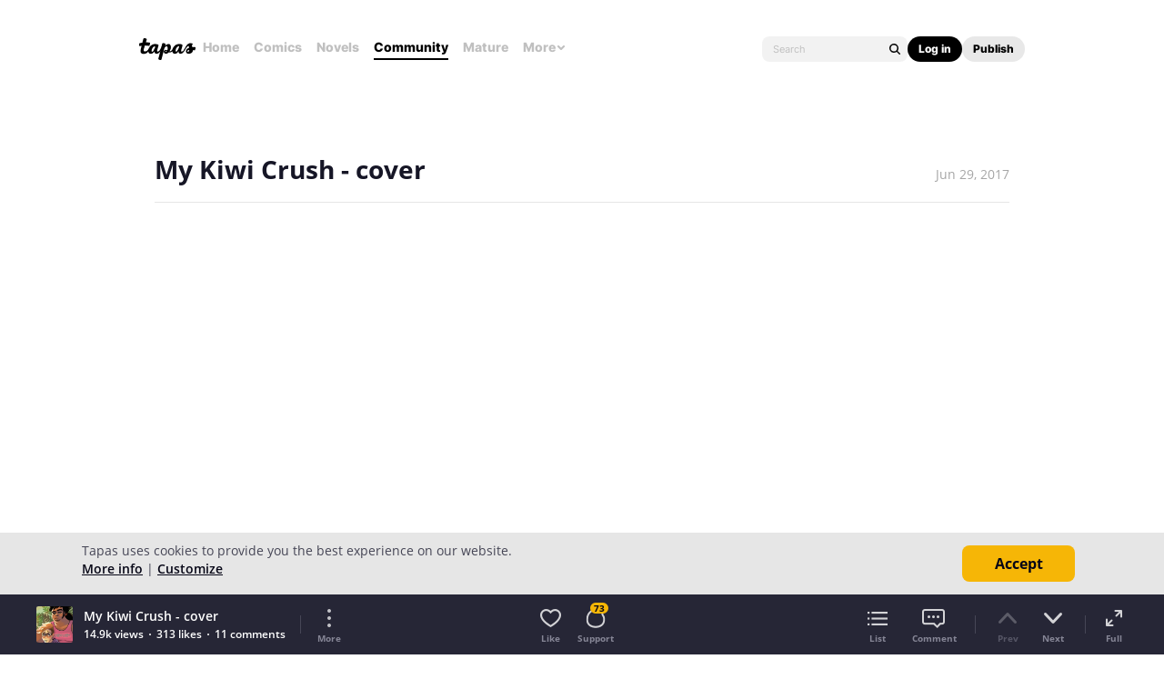

--- FILE ---
content_type: text/html; charset=utf-8
request_url: https://id.abr.ge/api/v2/third-party-cookie/identifier.html?requestID=608433466
body_size: 442
content:
<!DOCTYPE html>
<html>
<head><meta charset="utf-8"></head>
<body>

<pre>
    requestID: 608433466
    Reply: map[uuid:b0e641fa-6af4-408a-96e5-37cc94e2aa41]
</pre>
<script>
    var message = {
        requestID: '608433466',
        
        reply: (document.cookie.indexOf('ab180ClientId=') !== -1) ? {"uuid":"b0e641fa-6af4-408a-96e5-37cc94e2aa41"} : { error: 'Third party cookie is not supported' }
        
    }

    window.parent.postMessage(
        
        JSON.stringify(message)
        
    , '*');
</script>
</body>
</html>


--- FILE ---
content_type: text/javascript; charset=utf-8
request_url: https://app.link/_r?sdk=web2.86.5&branch_key=key_live_ldk4mdNH1zcoGVBwIjDYMjidFCj4FWGU&callback=branch_callback__0
body_size: 68
content:
/**/ typeof branch_callback__0 === 'function' && branch_callback__0("1542394488541169341");